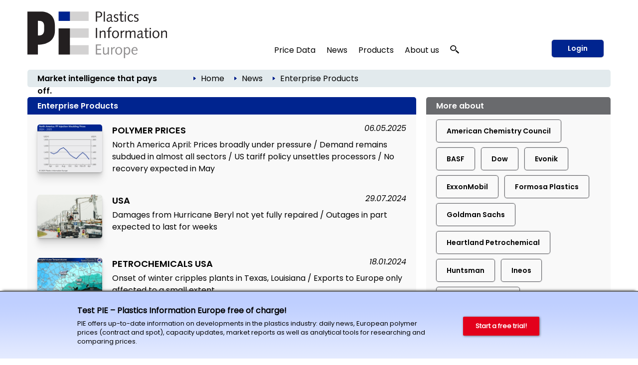

--- FILE ---
content_type: text/html; charset=utf-8
request_url: https://pieweb.plasteurope.com/default.aspx?pageid=320&key=Enterprise+Products
body_size: 21844
content:
<!DOCTYPE HTML PUBLIC "-//W3C//DTD HTML 4.01//EN" "http://www.w3.org/TR/html4/strict.dtd">
<HTML lang="en">
	<HEAD>
		<title>Enterprise Products: 7 articles 
		
		&ndash; Plastics Information Europe
		
		</title>
				<meta content="JavaScript" name="vs_defaultClientScript">
		<meta content="http://schemas.microsoft.com/intellisense/ie5" name="vs_targetSchema">
		<meta NAME="description" CONTENT="Background information and articles collected by topic from the complete PIE archive.  ">
		<meta name="page-type" content="Information">
		<meta name="audience" content="Alle">
		<meta name="copyright" content="KI Kunststoff Information, Bad Homburg">
		<meta NAME="keywords" CONTENT=" , plastics, polymers, resins, industry, europe, prices, reports, markets, polyols, polyethylene, polystyrene, polycarbonate, PET">
		<meta name="viewport" content="width=device-width, initial-scale=1.0">
		
		<link rel="apple-touch-icon" href="/apple-touch-icon.png"/>
		
		<link rel="canonical" href="https://pieweb.plasteurope.com/default.aspx?pageid=320&key=Enterprise+Products" />
		
		<LINK id="_Portals__vam_" rel="stylesheet" type="text/css" href="/css/VAMStyleSheet.css">

<LINK id="_Portals__thickbox_" rel="stylesheet" type="text/css" href="/css/thickbox.css">
<LINK id="_Portals__jcarousel_" href="/css/jq_jcarousel.css" rel="stylesheet" type="text/css" media="screen" />
<LINK id="_Portals__fancybox_" href="/_g/jquery/fancybox/source/jquery.fancybox.css" rel="stylesheet" type="text/css" media="screen" />
<link id="_Portals_jsTree_" href="/_g/jquery/jsTree_3.3.7/dist/themes/default/style.min.css" type="text/css" rel="stylesheet" media="projection, screen" />
<link id="_Portals_jsTree_" href="/_g/jquery/featherlight-modal-1.7.1/release/featherlight.min.css" type="text/css" rel="stylesheet" media="projection, screen" />
<link href="/_g/jquery/jquery-ui-1.9.2/css/redmond/jquery-ui-1.9.2.custom.min.css" rel="stylesheet" type="text/css" />
<link href="/_g/jquery/autocomplete/jquery.autocomplete_1.2.24_pie.css" rel="stylesheet">

<link id="_Portals__default_fonts" rel="stylesheet" type="text/css" href="/css/fonts.css?version=1.1">
<LINK id="_Portals__default_global_" rel="stylesheet" type="text/css" href="/_g/css/ki_pie_2023.css?version=4.7.2">
<LINK id="_Portals__default_" rel="stylesheet" type="text/css" href="/css/pie.css?version=4.7.2">
<link id="_Portals__default_header2023" rel="stylesheet" type="text/css" href="/_g/css/ki_pie_header.css?version=4.7.2">
<link id="_Portals__default_responsive" rel="stylesheet" type="text/css" href="/_g/css/ki_pie_responsive.css?version=4.7.2">
<LINK id="_Portals__print_" rel="stylesheet" type="text/css" href="/_g/css/ki_pie_print.css?version=4.7.2" media="print">

<LINK rel="shortcut icon" type="image/x-icon" href="/favicon.ico" />
		<script>
function cm_load_GA(){
	var gaProperty = 'UA-499481-3';
	var disableStr = 'ga-disable-' + gaProperty;
	if (document.cookie.indexOf(disableStr + '=true') > -1) {
	  window[disableStr] = true;
	}
	function gaOptout() {
	  document.cookie = disableStr + '=true; expires=Thu, 31 Dec 2099 23:59:59 UTC; path=/';
	  window[disableStr] = true;
	}

	(function(i,s,o,g,r,a,m){i['GoogleAnalyticsObject']=r;i[r]=i[r]||function(){
	(i[r].q=i[r].q||[]).push(arguments)},i[r].l=1*new Date();a=s.createElement(o),
	m=s.getElementsByTagName(o)[0];a.async=1;a.src=g;m.parentNode.insertBefore(a,m)
	})(window,document,'script','//www.google-analytics.com/analytics.js','ga');

	ga('create', 'UA-499481-3', 'auto');
	ga('send', 'pageview');
	ga('set', 'anonymizeIp', true);
	fn_ga_link_external();
	
	var gtag_script = document.createElement('script');
	gtag_script.type = 'text/javascript';
	gtag_script.src = 'https://www.googletagmanager.com/gtag/js?id=G-JBKQMF6NSG';
	document.body.appendChild(gtag_script);
	window.dataLayer = window.dataLayer || [];
	function gtag(){dataLayer.push(arguments);}
	gtag('js', new Date());
	gtag('config', 'G-JBKQMF6NSG');
	
	_linkedin_partner_id = "6169842";
	window._linkedin_data_partner_ids = window._linkedin_data_partner_ids || [];
	window._linkedin_data_partner_ids.push(_linkedin_partner_id);
	(function(l) {
	if (!l){window.lintrk = function(a,b){window.lintrk.q.push([a,b])};
	window.lintrk.q=[]}
	var s = document.getElementsByTagName("script")[0];
	var b = document.createElement("script");
	b.type = "text/javascript";b.async = true;
	b.src = "https://snap.licdn.com/li.lms-analytics/insight.min.js";
	s.parentNode.insertBefore(b, s);})(window.lintrk);
	
}
var _paq=window._paq=window._paq||[];_paq.push(["trackPageView"]),_paq.push(["enableLinkTracking"]),function(){var a="//mt.ki-group.de/";_paq.push(["setTrackerUrl",a+"matomo.php"]),_paq.push(["setSiteId","4"]);var e=document,p=e.createElement("script"),r=e.getElementsByTagName("script")[0];p.async=!0,p.src=a+"matomo.js",r.parentNode.insertBefore(p,r)}();
</script>

<script language="JavaScript1.2" src="/_g/jquery/jquery-1.8.2.min.js" type="text/javascript"></script>

<script src="/js/thickbox.js" type="text/javascript" language="JavaScript1.2"></script>
<script src="/js/jq_jcarousel.js" type="text/javascript" language="JavaScript1.2"></script>
<script src="/js/jquery.anythingslider.min.js" type="text/javascript" language="JavaScript1.2"></script>

<script language="JavaScript1.2" src="/_g/jquery/jquery-ui-1.9.2/js/jquery-ui-1.9.2.custom.min.js" type="text/javascript"></script>
<script src="/_g/jquery/autocomplete/jquery.autocomplete_1.2.24.js"></script>

<script src="/_g/jquery/fancybox/source/jquery.fancybox.pack.js" type="text/javascript" language="JavaScript1.2"></script>
<script src="/_g/jquery/featherlight-modal-1.7.1/release/featherlight.min.js" type="text/javascript" language="JavaScript1.2"></script>
<script src="/_g/jquery/jquery.cookie_v2.1.2.js" type="text/javascript" language="JavaScript1.2"></script>
<script src="/_g_img/werbemittel/_w.js"></script>
<script src="/_g/js/link-xor.js"></script>
<script language="JavaScript1.2" src="/js/js_function_2023.js?version=4.5.14" type="text/javascript"></script>
	</HEAD>
	<body MS_POSITIONING="GridLayout" onLoad="scrollinto('scrollinto')" xonLoad="MM_preloadImages('/img/nav2_hover.gif')">
		<form name="Form1" method="post" action="default.aspx?pageid=320&amp;key=Enterprise+Products" id="Form1">
<div>
<input type="hidden" name="__VIEWSTATE" id="__VIEWSTATE" value="/[base64]/[base64]/dmVyc2lvbj00LjcuMiI+DQo8bGluayBpZD0iX1BvcnRhbHNfX2RlZmF1bHRfcmVzcG9uc2l2ZSIgcmVsPSJzdHlsZXNoZWV0IiB0eXBlPSJ0ZXh0L2NzcyIgaHJlZj0iL19nL2Nzcy9raV9waWVfcmVzcG9uc2l2ZS5jc3M/[base64]/Exhqs9S9us3pileQxmtu" />
</div>

<div>

	<input type="hidden" name="__VIEWSTATEGENERATOR" id="__VIEWSTATEGENERATOR" value="CA0B0334" />
	<input type="hidden" name="__EVENTVALIDATION" id="__EVENTVALIDATION" value="/wEWBwK70JyOAwLSmfKhBAKU2tq4CAKasrWzDgLY8NGCBwLV1qFuAv+Q2Y4MCx/UgrIQXUXLKcioJ6y/05YZ8Go=" />
</div>
			


<!--HEADER-->


<div class="drucktiteluserarchiv">
	<img src="/img/pielogo_print800.gif" style="float: left; margin-right: 10px; width:250px"/>
	<div class="clearfix"></div>
	<div style="margin-top: -20px; text-align:right; letter-spacing: 2px; color: #696A6D;">www.pieweb.com</div>
</div>


<span id="ctl04_Header_Wrapper">

<div id="main_2023">
<span style="display: none;" id="breadcrumb-source">

<span id="ctl04_Header_headerbreadcrumb2023_sample_last_crumb_text" class="last-crumb-text"></span>
<img src="/img/pfeil_blau.gif" class="breadcrumbicon"/><span class="crumb-text"><a class="BrotkrumenText02" href="./Default.aspx?pageid=0">Home</a></span><img src="/img/pfeil_blau.gif" class="breadcrumbicon"/><span class="crumb-text"><a class="BrotkrumenText02" href="./Default.aspx?pageid=100">News</a></span><img src="/img/pfeil_blau.gif" class="breadcrumbicon"><span class="last-crumb-text">Enterprise Products</span>
</span>

<div class="show-rd-content" id="header2023-frame"> 
	
		<script>fn_Load_layer_ad_check_cookies();</script>
	

<script>

// Feathlight Tabindex Fix
function fn_featherlight_tabindex() {
	$('.featherlight-content input').each(function(index){
		if(index == 1) {
			$(this).prop('autofocus',true);
		}
		$(this).prop('tabindex',index);
	});
}

$(document).ready(function(){

	var urlParams = new URLSearchParams(window.location.search);
	if (urlParams.get('login') === 'true') {
		$.featherlight($('#navi-login-modal'), {
			root: 'form[name=Form1]',
			persist: true,
			afterContent: fn_featherlight_tabindex()
		});
	}
	
	// Responsiven Viewport bei Onload und Resize prÃ¼fen 
	var vp_width = window.innerWidth; 
	fn_force_responsive_viewport(vp_width);
	window.addEventListener('resize, DOMContentLoaded', function(event) {
		var vp_width = window.innerWidth; 
		fn_force_responsive_viewport(vp_width);
	}, true);
	
	/* Responsive Sidebar */
	const responsive_sidebar = document.querySelector('.responsive-sidebar');
	responsive_sidebar.querySelector('.responsive-blocker').onclick = responsive_hide;
	function responsive_show() { // swipe right
	  responsive_sidebar.classList.add('visible');
	  document.body.style.overflow = 'hidden';
	}
	function responsive_hide() { // by blocker click, swipe left, or url change
	  responsive_sidebar.classList.remove('visible');
	  document.body.style.overflow = '';
	}
	function responsive_toggle() {
	  responsive_sidebar.classList.contains('visible') ? responsive_hide() : responsive_show();
	}
	window.responsive_toggle = responsive_toggle;
	
	/* Responsive Accordion */
	$('ul.navi-neu2023-burger li.acc-head a').click(function(ev) {
		console.log($( this ).text() );
	    $(this).next('.acc-menu').slideToggle();
		$(this).toggleClass('border');
		$(this).children('.navi-angle').toggleClass('up');
	    ev.stopPropagation();
	});
	
	/* Breadcrumb fÃ¼r ales Design duplizieren */
	var bc_source = $('#breadcrumb-source').html();
	$('#breadcrumb2023').html(bc_source);

});
</script>

<div id="header2023">
	
	<div id="header2023-1">
		<div class="flexbox-panel">
			<div class="flexbox-item" id="logo-svg">
				<a href="/">
					<img alt="PIE Plastics Information Europe" src="/_g_img/logo/svg/pieweb_text.svg">
				</a>
			</div>
			<div class="flexbox-item" id="navi">
				
<ul class="navi-neu2023">
	<li>
		<a href="default.aspx?pageid=200">Price Data</a>
		<div class="pulldown container-2" style="padding: 15px 5px 0px 15px;">
			<div class="col-55">
			
				<a href="default.aspx?pageid=2000" class="nav-h3 pageid-2000">Contract prices (Western Europe)</a>
				<ul>
					<li class="pageid-201"><a href="default.aspx?pageid=201">Feedstocks / Aromatics </a></li>
					<li class="pageid-202"><a href="default.aspx?pageid=202">Standard Thermoplastics</a></li>
					<li class="pageid-206"><a href="default.aspx?pageid=206">Standard Thermoplastics / Recyclate</a></li>
					<li class="pageid-203"><a href="default.aspx?pageid=203">Engineering Thermoplastics</a></li>
					<li class="pageid-216"><a href="default.aspx?pageid=216">Engineering Thermoplastics / Recyclate</a></li>
					<li class="pageid-2065"><a href="default.aspx?pageid=2065">Composites / GRP</a></li>
					<li class="pageid-205"><a href="default.aspx?pageid=205">Polyurethanes</a></li>
				</ul>

				<a href="default.aspx?pageid=20219" class="nav-h3 pageid-20219">Spot prices</a>
				<ul>
					<li class="pageid-33343"><a href="default.aspx?pageid=33343">Feedstocks / Aromatics </a></li>
					<li class="pageid-33333"><a href="default.aspx?pageid=33333">Polymers </a></li>
					<li class="pageid-33399"><a href="default.aspx?pageid=33399">Chart Generator</a></li>
				</ul>
				
				<a href="default.aspx?pageid=214" class="nav-h3 pageid-214">Price Reports World Regions</a>
				<ul>
					<li class="pageid-2141"><a href="default.aspx?pageid=2141">China</a></li>
					<li class="pageid-2142"><a href="default.aspx?pageid=2142">North America </a></li>
					<li class="pageid-2143"><a href="default.aspx?pageid=2143">Russia</a></li>
				</ul>
				
				<a href="default.aspx?pageid=207" class="nav-h3 einzeln pageid-207">Producers' Announcements</a>
				
			</div>
			
			<div class="col-45">
			
				<a href="/forecasts" class="nav-h3 einzeln pageid-302" style="width: 100%;">Polymer Price Forecasts</a>
				
				<a href="default.aspx?pageid=21000" class="nav-h3">Tools</a>
				<ul>
					<li class="pageid-21000"><a href="default.aspx?pageid=21000">My Prices</a></li>
					<li class="pageid-22222"><a href="default.aspx?pageid=22223">Price Details</a></li>
					<li class="pageid-21001"><a href="default.aspx?pageid=21001">Chart Generator</a></li>
					<li class="pageid-21002"><a href="default.aspx?pageid=21002">Excel Generator</a></li>
				</ul>
				
				<a href="default.aspx?pageid=211" class="nav-h3">Plastixx</a>
				<ul>
					<li class="pageid-211"><a href="default.aspx?pageid=211">Plastixx ST & TT</a></li>
					<li class="pageid-212"><a href="default.aspx?pageid=212">A-Plastixx</a></li>
					<li class="pageid-2122"><a href="default.aspx?pageid=2122">Methodology </a></li>
				</ul>
				
				<a href="default.aspx?pageid=252" class="nav-h3 einzeln pageid-252">Logistics</a>
				
				<a href="default.aspx?pageid=221" class="nav-h3 einzeln pageid-221">Methodology</a>
				
				<a href="default.aspx?pageid=209" class="nav-h3">Become a PIE Price Reporter</a>
				<ul>

						
				</ul>
				
			</div>
		</div>
	</li>
	
	<li>
	
		<a href="default.aspx?pageid=100">News</a>
		<div class="pulldown container-1">
			<div class="col-50">				
				<a href="default.aspx?pageid=101" class="nav-h3 pageid-101">Companies</a>
				<ul>
					<li class="pageid-1011"><a href="default.aspx?pageid=1011">Polymer Materials </a></li>
					<li class="pageid-1012"><a href="default.aspx?pageid=1012">Machinery </a></li>
					<li class="pageid-1013"><a href="default.aspx?pageid=1013">Processing </a></li>
					<li class="pageid-1014"><a href="default.aspx?pageid=1014">Applications </a></li>
					<li class="pageid-1015"><a href="default.aspx?pageid=1015">Other</a></li>
				</ul> 
				
				<a href="default.aspx?pageid=102" class="nav-h3 pageid-102">Markets</a>
				<ul>
					<li class="pageid-1021"><a href="default.aspx?pageid=1021">Polymer Materials</a></li>
					<li class="pageid-1022"><a href="default.aspx?pageid=1022">Machinery </a></li>
					<li class="pageid-1023"><a href="default.aspx?pageid=1023">Processing </a></li>
					<li class="pageid-1024"><a href="default.aspx?pageid=1024">Applications </a></li>
					<li class="pageid-1025"><a href="default.aspx?pageid=1025">Regions and Countries </a></li>
					<li class="pageid-1026"><a href="default.aspx?pageid=1026">Other</a></li>
				</ul>
				
			</div>
			<div class="col-50">
				<a href="default.aspx?pageid=103" class="nav-h3 pageid-103">Materials, Production and Engineering </a>
				<ul>
					<li class="pageid-1031"><a href="default.aspx?pageid=1031">Polymer Materials</a></li>
					<li class="pageid-1032"><a href="default.aspx?pageid=1032">Machinery </a></li>
					<li class="pageid-1033"><a href="default.aspx?pageid=1033">Research</a></li>
					<li class="pageid-1034"><a href="default.aspx?pageid=1034">New Products </a></li>
					<li class="pageid-1035"><a href="default.aspx?pageid=1035">Other</a></li>
				</ul>
				
				<a href="javascript:void(0);" class="nav-h3">Other topics</a>
				<ul>
					<li class="pageid-104"><a href="default.aspx?pageid=104">Management</a></li>
					<li class="pageid-106"><a href="default.aspx?pageid=113">Interviews</a></li>
					<li class="pageid-107"><a href="default.aspx?pageid=107">Industry and Environment</a></li>
					<li class="pageid-112"><a href="default.aspx?pageid=112">Editorials</a></li>
					<li class="pageid-110"><a href="default.aspx?pageid=110">Events</a></li>
					<li class="pageid-501"><a href="default.aspx?pageid=501">PIE Market Survey</a></li>
					<li class="pageid-111"><a href="default.aspx?pageid=111">Plastic Fantastic</a></li>
				</ul>
			</div>
		</div>

	</li>

	<li class="">
	
		<a href="https://ki.de/en/ki-abo">Products</a>
	
		<div class="pulldown container-1">
			<div class="col-100">
				
				<a href="https://ki.de/en/pie-subscription" class="nav-h3 pageid-602">PIE Subscription</a>
				<ul>
					<li class="pageid-602"><a href="https://ki.de/en/solutions">About PIE </a></li>
					<li class="pageid-608"><a href="https://checkout.ki.de/en">Free trial </a></li>
					<li class="pageid-600"><a href="https://checkout.ki.de/en">Order your subscription </a></li>					
				</ul>
				
				<a href="https://ki.de/en/price-forecasts" class="nav-h3 einzeln">Polymer Price Forecasts</a>
				<a href="https://ki.de/en/spot-price-monitor" class="nav-h3 einzeln pageid-33340">Spot Price Monitor</a>
				
				
				
				<p>
					<a href="https://ki.de/en/pds" class="nav-h3 einzeln pageid-620">PIE Price Delivery Solution (PDS) </a>
					<a href="https://ki.de/en/polyglobe" target="_blank" class="nav-h3">Polyglobe</a>
				</p>
			</div>
		</div>
	</li>

	<li>
		<a href="https://ki.de/en/about-the-company">About us</a>
		<div class="pulldown container-4">
			<div class="col-100">
				<a href="https://ki.de/en/about-the-company" class="nav-h3 pageid-602">The company</a>
				<ul>
					<li class="pageid-702"><a href="https://ki.de/en/about-the-company">Our team</a></li>
					<li class="pageid-708"><a href="https://ki.de/en/contact">Contact</a></li>
					<li class="pageid-704"><a href="default.aspx?pageid=607">Press releases</a></li>
					<li class="pageid-706"><a href="default.aspx?pageid=708">Privacy</a></li>
				</ul>
				
			</div>
		</div>
	</li>
	
	
	<li id="navi-suche">
		<a href="javascript: void(0);" id="naviitem-suche" 
			data-featherlight="#container-suche" 
			data-featherlight-root="form[name=Form1]"
			data-featherlight-persist="true"
			data-featherlight-after-Content="fn_init_autocomplete2023();"
		>
			<svg version="1.0" xmlns="http://www.w3.org/2000/svg"
			 width="18px" height="18px" viewBox="0 0 1244.000000 1280.000000"
			 preserveAspectRatio="xMidYMid meet">
			 <g transform="translate(0.000000,1180.000000) scale(0.100000,-0.100000)" fill="#000000" stroke="none">
			<path d="M4010 11789 c-1105 -89 -2068 -514 -2819 -1244 -510 -496 -874 -1099
			-1052 -1745 -252 -915 -157 -1844 276 -2694 272 -533 690 -1023 1198 -1405
			638 -478 1381 -767 2232 -868 116 -13 227 -17 490 -17 363 0 485 9 788 60 691
			117 1380 410 1930 823 305 229 627 548 843 836 503 669 774 1465 774 2270 0
			880 -324 1742 -918 2448 -664 788 -1636 1325 -2702 1491 -290 46 -776 67
			-1040 45z m737 -1180 c259 -32 496 -90 738 -180 148 -54 424 -191 563 -278
			354 -221 671 -523 892 -851 276 -409 424 -838 461 -1335 23 -312 -26 -684
			-132 -997 -296 -870 -1034 -1564 -1969 -1851 -849 -260 -1784 -165 -2544 260
			-755 422 -1282 1120 -1440 1905 -41 206 -50 303 -50 523 0 220 9 317 50 523
			142 708 584 1344 1234 1777 475 316 1027 495 1635 529 121 7 414 -6 562 -25z"/>
			<path d="M8496 5040 c-244 -346 -653 -735 -1051 -1000 -82 -55 -158 -106 -168
			-113 -16 -11 212 -223 2054 -1922 1139 -1051 2095 -1931 2124 -1957 l52 -47
			647 596 c514 474 644 599 634 608 -148 136 -1759 1620 -2830 2608 -775 713
			-1409 1297 -1410 1297 -2 -1 -25 -32 -52 -70z"/>
			</svg>
		</a>
	</li>
	
</ul> 
			</div>
			
				<div class="flexbox-item" id="navi-login" style="padding-left: 10px;">
					<a href="#" class="btn-login-2023"
						data-featherlight="#navi-login-modal"
						data-featherlight-root="form[name=Form1]"
						data-featherlight-persist="true"
						data-featherlight-after-content="fn_featherlight_tabindex()"
					>
						Login
					</a>
				</div>
				
			
		</div>
	</div>
	
	<div id="header2023-2">
		<div class="flexbox-panel">
			<div class="flexbox-item" id="claim2023">
				Market intelligence that pays off.
			</div>
			<div class="flexbox-item" id="breadcrumb2023">
				
			</div>
		</div>
	</div>

</div>

<div id="header2023-responsiv" style="display: none;">
	
	<div id="header2023-1">
		<div class="flexbox-panel">
			<div class="flexbox-item" id="logo-svg">
				<a href="/">
					<img alt="PIE Plastics Information Europe" src="/_g_img/logo/svg/pieweb_text.svg">
				</a>
			</div>
			<div class="flexbox-item" id="navi-burger">
				<a href="#" class=""
					onClick="responsive_toggle();"
				>
					<img alt="KI Kunststoff Information" src="/_g_img/icon/svg/hamburger_menu.svg">
				</a>
			</div>
		</div>
	</div>
	
	<div id="header2023-2">
		<div class="flexbox-panel">
			<div class="flexbox-item" id="claim2023">
				Market intelligence that pays off.
			</div>
		</div>
	</div>
	
</div>

<div class="responsive-sidebar">
  <div class="responsive-blocker"></div>
  <div class="responsive-content">
	
<div id="navi-responsive-header">
	<div class="flexbox-panel">
		<div class="flexbox-item" id="logo-svg">
			<a href="/">
				<img alt="PIE Plastics Information Europe" src="/_g_img/logo/svg/pieweb_text.svg">
			</a>
		</div>
		<div class="flexbox-item" id="navi-login">
		
			<div >
				<a href="#" class="btn-login-2023"
					data-featherlight="#navi-login-modal" 
					data-featherlight-root="form[name=Form1]"
					data-featherlight-persist="true"
					data-featherlight-after-Content="fn_featherlight_tabindex()"
				>
					Login
				</a>
			</div>
			
		</div>
	</div>
</div>

<div id="navi-responsive-suche">
	
	<div id="navi-suche">
		<input name="textbox_searchfield" type="text" class="searchfield2023-textbox headersuchfeld" autocomplete="off" placeholder="Quick search..." tabindex="11"> 
		<input type="button" name="button_search" value="Start search" class="searchfield2023-button btn-primary-white-2023" tabindex="12">
	</div>
	
	<div class="clearfix"></div>
</div>

<ul class="navi-neu2023-burger">
	<li class="acc-head">
		<a href="javascript:void(0)">
			Price Data
			<span class="navi-angle">
				<img src="/_g_img/icon/svg/angle-down.svg">
			</span>
		</a>
		<div class="acc-menu">
			<a href="default.aspx?pageid=200" class="nav-h3 einzeln pageid-200">Overview</a>
			
			<a href="default.aspx?pageid=2000" class="nav-h3 pageid-2000">Contract prices (Western Europe)</a>
			<ul>
				<li class="pageid-201"><a href="default.aspx?pageid=201">Feedstocks / Aromatics </a></li>
				<li class="pageid-202"><a href="default.aspx?pageid=202">Standard Thermoplastics</a></li>
				<li class="pageid-206"><a href="default.aspx?pageid=206">Standard Thermoplastics / Recyclate</a></li>
				<li class="pageid-203"><a href="default.aspx?pageid=203">Engineering Thermoplastics</a></li>
				<li class="pageid-216"><a href="default.aspx?pageid=216">Engineering Thermoplastics / Recyclate</a></li>
				<li class="pageid-2065"><a href="default.aspx?pageid=2065">Composites / GRP</a></li>
				<li class="pageid-205"><a href="default.aspx?pageid=205">Polyurethanes</a></li>
			</ul>
			
			<a href="/forecasts" class="nav-h3 einzeln pageid-302 ">Polymer Price Forecasts</a>

			<a href="default.aspx?pageid=20219" class="nav-h3 pageid-20219">Spot prices</a>
			<ul>
				<li class="pageid-33343"><a href="default.aspx?pageid=33343">Feedstocks / Aromatics </a></li>
				<li class="pageid-33333"><a href="default.aspx?pageid=33333">Polymers </a></li>
				<li class="pageid-33399"><a href="default.aspx?pageid=33399">Chart Generator</a></li>
			</ul>
			
			<a href="default.aspx?pageid=214" class="nav-h3 pageid-214">Price Reports World Regions</a>
			<ul>
				<li class="pageid-2141"><a href="default.aspx?pageid=2141">China</a></li>
				<li class="pageid-2142"><a href="default.aspx?pageid=2142">North America </a></li>
				<li class="pageid-2143"><a href="default.aspx?pageid=2143">Russia</a></li>
			</ul>
			
			<a href="default.aspx?pageid=207" class="nav-h3 einzeln pageid-207">Producers' Announcements</a>
			
			<a href="default.aspx?pageid=21000" class="nav-h3">Tools</a>
			<ul>
				<li class="pageid-21000"><a href="default.aspx?pageid=21000">My Prices</a></li>
				<li class="pageid-22222"><a href="default.aspx?pageid=22223">Price Details</a></li>
				<li class="pageid-21001"><a href="default.aspx?pageid=21001">Chart Generator</a></li>
				<li class="pageid-21002"><a href="default.aspx?pageid=21002">Excel Generator</a></li>
			</ul>
			
			<a href="default.aspx?pageid=211" class="nav-h3">Plastixx</a>
			<ul>
				<li class="pageid-211"><a href="default.aspx?pageid=211">Plastixx ST & TT</a></li>
				<li class="pageid-212"><a href="default.aspx?pageid=212">A-Plastixx</a></li>
				<li class="pageid-2122"><a href="default.aspx?pageid=2122">Methodology </a></li>
			</ul>
			
			<a href="default.aspx?pageid=252" class="nav-h3 einzeln pageid-252">Logistics</a>
			
			<a href="default.aspx?pageid=221" class="nav-h3 einzeln pageid-221">Methodology</a>
			
			<a href="default.aspx?pageid=209" class="nav-h3">Become a PIE Price Reporter</a>
			<ul>
					
			</ul>
			
		</div>
	</li>
	
	<li class="acc-head">
		<a href="javascript:void(0)">
			News
			<span class="navi-angle">
				<img src="/_g_img/icon/svg/angle-down.svg">
			</span>
		</a>
		<div class="acc-menu">
			<a href="default.aspx?pageid=100" class="nav-h3 einzeln pageid-100">Overview</a>
			<a href="default.aspx?pageid=101" class="nav-h3 pageid-101">Companies</a>
			<ul>
				<li class="pageid-1011"><a href="default.aspx?pageid=1011">Polymer Materials</a></li>
				<li class="pageid-1012"><a href="default.aspx?pageid=1012">Machinery</a></li>
				<li class="pageid-1013"><a href="default.aspx?pageid=1013">Processing</a></li>
				<li class="pageid-1014"><a href="default.aspx?pageid=1014">Applications</a></li>
				<li class="pageid-1015"><a href="default.aspx?pageid=1015">Other</a></li>
			</ul> 
			
			<a href="default.aspx?pageid=102" class="nav-h3 pageid-102">Markets</a>
			<ul>
				<li class="pageid-1021"><a href="default.aspx?pageid=1021">Polymer Materials</a></li>
				<li class="pageid-1022"><a href="default.aspx?pageid=1022">Machinery</a></li>
				<li class="pageid-1023"><a href="default.aspx?pageid=1023">Processing</a></li>
				<li class="pageid-1024"><a href="default.aspx?pageid=1024">Applications</a></li>
				<li class="pageid-1025"><a href="default.aspx?pageid=1025">Regions and Countries</a></li>
				<li class="pageid-1026"><a href="default.aspx?pageid=1026">Other</a></li>
			</ul>

			<a href="default.aspx?pageid=103" class="nav-h3 pageid-103">Materials, Production and Engineering</a>
			<ul>
				<li class="pageid-1031"><a href="default.aspx?pageid=1031">Polymer Materials</a></li>
				<li class="pageid-1032"><a href="default.aspx?pageid=1032">Machinery</a></li>
				<li class="pageid-1033"><a href="default.aspx?pageid=1033">Research</a></li>
				<li class="pageid-1034"><a href="default.aspx?pageid=1034">New Products</a></li>
				<li class="pageid-1035"><a href="default.aspx?pageid=1035">Other</a></li>
			</ul>
			
			<a href="javascript:void(0);" class="nav-h3">Other topics</a>
			<ul>
				<li class="pageid-104"><a href="default.aspx?pageid=104">Management</a></li>
				<li class="pageid-113"><a href="default.aspx?pageid=113">Interviews</a></li>
				<li class="pageid-107"><a href="default.aspx?pageid=107">Branche und Environment</a></li>
				<li class="pageid-112"><a href="default.aspx?pageid=112">Editorials</a></li>
				<li class="pageid-110"><a href="default.aspx?pageid=110">Events</a></li>
				<li class="pageid-501"><a href="default.aspx?pageid=501">PIE Market Survey</a></li>
				<li class="pageid-111"><a href="default.aspx?pageid=111">Plasstic Fantastic</a></li>
			</ul>
		</div>
	</li>

	<li class="acc-head">
		<a href="javascript:void(0)">
			Products
			<span class="navi-angle">
				<img src="/_g_img/icon/svg/angle-down.svg">
			</span>
		</a>
		<div class="acc-menu">
			
			<a href="https://ki.de/en/pie-subscription" class="nav-h3 pageid-602">PIE Subscription</a>
			<ul>
				<li class="pageid-602"><a href="https://ki.de/en/solutions">About PIE </a></li>
				<li class="pageid-608"><a href="https://checkout.ki.de/en">Free trial </a></li>
				<li class="pageid-600"><a href="https://checkout.ki.de/en">Order your subscription </a></li>					
			</ul>
			
			<a href="https://ki.de/en/price-forecasts" class="nav-h3 einzeln">Polymer Price Forecasts</a>
			<a href="https://ki.de/en/spot-price-monitor" class="nav-h3 einzeln pageid-33340">Spot Price Monitor</a>
			
			
			
			<a href="https://ki.de/en/pds" class="nav-h3 einzeln pageid-620">PIE Price Delivery Solution (PDS) </a>
			<a href="https://ki.de/en/polyglobe" target="_blank" class="nav-h3">Polyglobe</a>
			
		</div>

	</li>

	<li class="acc-head">
		<a href="javascript:void(0)">
			About us
			<span class="navi-angle">
				<img src="/_g_img/icon/svg/angle-down.svg">
			</span>
		</a>
		<div class="acc-menu">
			<a href="https://ki.de/en/about-the-company" class="nav-h3 pageid-602">The company</a>
			<ul>
				<li class="pageid-702"><a href="https://ki.de/en/about-the-company">Our team</a></li>
				<li class="pageid-706"><a href="https://ki.de/en/contact">Contact</a></li>
				<li class="pageid-704"><a href="default.aspx?pageid=607">Press releases</a></li>
				<li class="pageid-708"><a href="default.aspx?pageid=708">Privay</a></li>
			</ul>
		</div>
	</li>
	
	
</ul>
  </div>
</div>
	<div style="display: none;" id="navi-modal">
		<div id="navi-suche-modal">			
			<div id="container-suche">
				<input name="textbox_searchfield" type="text" class="searchfield2023-textbox headersuchfeld" autocomplete="off" placeholder="Quick search...">
				<input type="button" name="button_search" value="Start search" class="searchfield2023-button SuchButton btn-primary-2023 btn-suche-2023">
			</div>			
		</div>
		
		
		<div id="navi-login-modal">
			<div id="MBCorner">
				<input type="submit" name="ctl04$Header$ctl00$Button1" value="" id="ctl04_Header_ctl00_Button1" style="height:1px;width:1px;visibility: hidden; border: 0px; padding: 0px; margin: 0px; position: absolute;" />



<table id="ctl04_Header_ctl00_table_frame" cellspacing="0" cellpadding="0" border="0" style="width:100%;border-collapse:collapse;">
	<tr>
		<td id="ctl04_Header_ctl00_body"><table id="ctl04_Header_ctl00_table_body_login" cellspacing="0" cellpadding="0" border="0" style="width:100%;border-collapse:collapse;">
			<tr>
				<td class="">
					<form action="" method="post">
						<div class="boxGRAUheadline">Login</div>
						<div class="boxGRAU loginbox footerlinie">
							
							<label>E-mail Address</label>
							<input name="ctl04$Header$ctl00$textbox_username" type="text" id="ctl04_Header_ctl00_textbox_username" class="Input" />
							<br /><br />
							
							<label>Password </label>
							<input name="ctl04$Header$ctl00$textbox_password" type="password" id="ctl04_Header_ctl00_textbox_password" class="Input" />
							
							<div class="display-none">
								<span title=""><input id="ctl04_Header_ctl00_checkbox_permanent" type="checkbox" name="ctl04$Header$ctl00$checkbox_permanent" checked="checked" /><label for="ctl04_Header_ctl00_checkbox_permanent">Login Speichern</label></span><input name="ctl04$Header$ctl00$textbox_logindaten_typ" type="text" id="ctl04_Header_ctl00_textbox_logindaten_typ" value="Username_Passwort" />
							</div>
							
							<br /><br />
							<input type="submit" name="ctl04$Header$ctl00$button_login" value="Login" id="ctl04_Header_ctl00_button_login" class="btn-login-2023" />
							<br /><br />
							
							<a href="Default.aspx?pageid=993" target="_parent" class="icongelb">Reset password</a>
							<br />
							<a href="Default.aspx?pageid=100001" target="_parent" class="icongelb">Create new user account</a>
						
						</div>
						<div class="boxGRAUfooter">
							<a href="#" onClick="javascript:parent.window.$.featherlight.current().close();">Close window</a>
						</div>
					</form>
					</td>
			</tr>
		</table></td>
	</tr><tr id="ctl04_Header_ctl00_show_register">
		<td></td>
	</tr>
</table>
				<div id="signinGroup"></div>
			</div>
		</div>
		
	</div>
	
</div>

</span>

<div id="main">




<script language="JavaScript" type="text/javascript">

$(document).ready(function(){

	var bc_source = $('#breadcrumb-source').html();
	$('#breadcrumb').html(bc_source);

	$(".pageid-320").addClass("nav-active-page");
	$( ".login-neu > li.login-window-li" ).hover(
		function() {
			$( ".login-window" ).css("display", "block");
		}, function() {
			if (!($(".LoginInput").is(":focus"))) {
				$( ".login-window" ).css("display", "none");
				}
		}
	);
	$( "#login-schliessen" ).click(
		function() {
			$( ".login-window" ).css("display", "none");
		}
	);
	
	
		function fn_get_Results(q) {
			$('.headersuchfeld').val(q);
			fn_init_headersuche();
		}

		$('.headersuchfeld').autocomplete({
			serviceUrl:  '/_g/autocomplete_lucene.aspx',
			paramName: 'q',
			minChars: 3,
			width: 216,
			autoSelectFirst: true,
			onSelect: function (suggestion) {
				fn_get_Results(suggestion.data);
			}
		});		
	
	
	
	fn_init_sticky_nav2023();


});
</script>
	
<div id="layout_wrapper" >

	<div id="layout_spalte_62" >
		
	
		<h1 class="boxGRAUheadline">
			Enterprise Products
		</h1>
		

<div class="TOCabstand boxGRAU">
<table border="0" cellpadding="0" cellspacing="0" class="TOC" width="100%" >




	<tr onMouseOver="javascript:TRhigh(this);" onMouseOut="javascript:TRlow(this);" class="toc-item toc-item-list" data-rubriknr="01.09.02.">
		<td class="TOC-zelle TOC-text">
			<a href="Default.aspx?pageid=199&docid=257122">
			<span id="ctl04_toc1_toc_repeater_ctl00_label_thumb">
			<img align="left" src="/members/bilder/thumbs/p257122a_th2.jpg" class="tocBILD">
			</span>
			<div><div class="TOC_ct1">POLYMER PRICES</div></div>
			<div class="TOC_ct2">North America April: Prices broadly under pressure / Demand remains subdued in almost all sectors / US tariff policy unsettles processors / No recovery expected in May</div>
			</a>
		</td>
		<td valign="top" align="right" class="TOC-zelle TOC-datum">
			06.05.2025
		</td>
	</tr>
	
	<tr onMouseOver="javascript:TRhigh(this);" onMouseOut="javascript:TRlow(this);" class="toc-item toc-item-list" data-rubriknr="04.01.03.00.">
		<td class="TOC-zelle TOC-text">
			<a href="Default.aspx?pageid=199&docid=255861">
			<span id="ctl04_toc1_toc_repeater_ctl01_label_thumb">
			<img align="left" src="/members/bilder/thumbs/p255861a_th2.jpg" class="tocBILD">
			</span>
			<div><div class="TOC_ct1">USA</div></div>
			<div class="TOC_ct2">Damages from Hurricane Beryl not yet fully repaired / Outages in part expected to last for weeks</div>
			</a>
		</td>
		<td valign="top" align="right" class="TOC-zelle TOC-datum">
			29.07.2024
		</td>
	</tr>
	
	<tr onMouseOver="javascript:TRhigh(this);" onMouseOut="javascript:TRlow(this);" class="toc-item toc-item-list" data-rubriknr="02.01.01.00.">
		<td class="TOC-zelle TOC-text">
			<a href="Default.aspx?pageid=199&docid=254444">
			<span id="ctl04_toc1_toc_repeater_ctl02_label_thumb">
			<img align="left" src="/members/bilder/thumbs/p254444a_th2.jpg" class="tocBILD">
			</span>
			<div><div class="TOC_ct1">PETROCHEMICALS USA</div></div>
			<div class="TOC_ct2">Onset of winter cripples plants in Texas, Louisiana / Exports to Europe only affected to a small extent</div>
			</a>
		</td>
		<td valign="top" align="right" class="TOC-zelle TOC-datum">
			18.01.2024
		</td>
	</tr>
	
	<tr onMouseOver="javascript:TRhigh(this);" onMouseOut="javascript:TRlow(this);" class="toc-item toc-item-list" data-rubriknr="01.09.02.">
		<td class="TOC-zelle TOC-text">
			<a href="Default.aspx?pageid=199&docid=253009">
			<span id="ctl04_toc1_toc_repeater_ctl03_label_thumb">
			<img align="left" src="/members/bilder/thumbs/p253009a_th2.jpg" class="tocBILD">
			</span>
			<div><div class="TOC_ct1">POLYMER PRICES</div></div>
			<div class="TOC_ct2">North America July 2023: Contracts roll over or fall further / Oversupply of engineering thermoplastics / Feedstock prices rise / Styrene increases significantly / No trend turnaround in sight</div>
			</a>
		</td>
		<td valign="top" align="right" class="TOC-zelle TOC-datum">
			08.08.2023
		</td>
	</tr>
	
	<tr onMouseOver="javascript:TRhigh(this);" onMouseOut="javascript:TRlow(this);" class="toc-item toc-item-list" data-rubriknr="01.09.02.">
		<td class="TOC-zelle TOC-text">
			<a href="Default.aspx?pageid=199&docid=252363">
			<span id="ctl04_toc1_toc_repeater_ctl04_label_thumb">
			<img align="left" src="/members/bilder/thumbs/p252363a_th2.jpg" class="tocBILD">
			</span>
			<div><div class="TOC_ct1">POLYMER PRICES</div></div>
			<div class="TOC_ct2">North America June 2023: Weak market fundamentals and falling feedstock prices depress polymer markets / Producers cut back capacities</div>
			</a>
		</td>
		<td valign="top" align="right" class="TOC-zelle TOC-datum">
			05.07.2023
		</td>
	</tr>
	
	<tr onMouseOver="javascript:TRhigh(this);" onMouseOut="javascript:TRlow(this);" class="toc-item toc-item-list" data-rubriknr="04.01.01.03.">
		<td class="TOC-zelle TOC-text">
			<a href="Default.aspx?pageid=199&docid=226915">
			<span id="ctl04_toc1_toc_repeater_ctl05_label_thumb">
			<img align="left" src="/members/bilder/thumbs/p226915a_th2.jpg" class="tocBILD">
			</span>
			<div><div class="TOC_ct1">SHALE GAS</div></div>
			<div class="TOC_ct2">First nationwide ethane pipelines in the US due to go online soon / Supplies for petrochemicals on the Gulf Coast and in Canada / Boost for PE production / Opportunities and risks for European processors</div>
			</a>
		</td>
		<td valign="top" align="right" class="TOC-zelle TOC-datum">
			10.12.2013
		</td>
	</tr>
	
	<tr onMouseOver="javascript:TRhigh(this);" onMouseOut="javascript:TRlow(this);" class="toc-item toc-item-list" data-rubriknr="04.01.01.00.">
		<td class="TOC-zelle TOC-text">
			<a href="Default.aspx?pageid=199&docid=223220">
			<span id="ctl04_toc1_toc_repeater_ctl06_label_thumb">
			<img align="left" src="/members/bilder/thumbs/p223220a_th2.jpg" class="tocBILD">
			</span>
			<div><div class="TOC_ct1">UPDATE - PETROCHEMICAL MARKETS</div></div>
			<div class="TOC_ct2">US hurricane season kicks off / “Isaac” threatens plants across Louisiana in particular / Numerous oil platforms in the Gulf of Mexico have been evacuated / Reminiscent of “Katrina” and “Rita”</div>
			</a>
		</td>
		<td valign="top" align="right" class="TOC-zelle TOC-datum">
			28.08.2012
		</td>
	</tr>
	

</table>

</div>
		
	</div> <!-- Ende layout_spalte_62 -->

	<div id="layout_spalte_38">
	
		
<style>
	.item_block {
		clear: both;
		margin-top: 20px;
	}
	
	.thema-link-tag {
		display: inline-block;
	    background-color: #e9e9e9;
		padding: 1px 8px 1px 15px;
		margin: 0px 8px 5px 0px;
		XXbackground-image: url(/img/pfeil_gelb.gif);
		XXbackground-position: 5px 5px;
		background-image: url(/img/pfeil_schwarz.gif);
		background-position: 5px 3px;
		background-repeat: no-repeat;
		XXcolor: #FFF;
		text-decoration: none !important;
	    -webkit-border-radius: 2px;
		-moz-border-radius: 2px;
		border-radius: 2px;
	}
	a.thema-link-tag:hover {
		background-color: #8BA8E2;
		color: #000;
		XXbackground-image: url(/img/pfeil_schwarz.gif);
		XXbackground-position: 5px 3px;
	}
</style> 
 
<span id="ctl04_contentdoklinkmehr_display">
	
		<div class="staticbox">
		<div class="boxGRAUheadline">More about</div>
		<div class="boxGRAU footerlinie" id="mehrzu-wrapper" style="padding-top: 10px;">
	

		<a href="default.aspx?pageid=320&key=American+Chemistry+Council"  class="thema-link-tag">American Chemistry Council</a>


		<a href="default.aspx?pageid=320&key=BASF"  class="thema-link-tag">BASF</a>


		<a href="default.aspx?pageid=320&key=Dow"  class="thema-link-tag">Dow</a>


		<a href="default.aspx?pageid=320&key=Evonik"  class="thema-link-tag">Evonik</a>


		<a href="default.aspx?pageid=320&key=ExxonMobil"  class="thema-link-tag">ExxonMobil</a>


		<a href="default.aspx?pageid=320&key=Formosa+Plastics"  class="thema-link-tag">Formosa Plastics</a>


		<a href="default.aspx?pageid=320&key=Goldman+Sachs"  class="thema-link-tag">Goldman Sachs</a>


		<a href="default.aspx?pageid=320&key=Heartland+Petrochemical"  class="thema-link-tag">Heartland Petrochemical</a>


		<a href="default.aspx?pageid=320&key=Huntsman"  class="thema-link-tag">Huntsman</a>


		<a href="default.aspx?pageid=320&key=Ineos"  class="thema-link-tag">Ineos</a>


		<a href="default.aspx?pageid=320&key=Ineos+Styrolution"  class="thema-link-tag">Ineos Styrolution</a>


		<a href="default.aspx?pageid=320&key=LyondellBasell"  class="thema-link-tag">LyondellBasell</a>


		<a href="default.aspx?pageid=320&key=Nova+Chemicals"  class="thema-link-tag">Nova Chemicals</a>


		<a href="default.aspx?pageid=320&key=RTi"  class="thema-link-tag">RTi</a>


		<a href="default.aspx?pageid=320&key=TotalEnergies"  class="thema-link-tag">TotalEnergies</a>

	
		</div> 
		</div> 
		 
	</span>


	
	
		 
		 
		 
		 
		 
	</div> <!-- Ende layout_spalte_38 -->

</div> <!-- Ende WRAPPER -->



</div> <!-- Ende MAIN -->




<span id="ctl04_FOOTER_Wrapper"></span>


<style type="text/css">
body { display:block;}
#sticky-abo-footer {
	display: none;
	position: fixed;
    bottom: 0;
    left: 0;
    z-index: 12000;
    width: 100%;
	background-color: #BFCFFF;
	background-image: url(/_g_img/grafik/pieweb/saf_background_gradient.png);
	background-repeat: repeat-x;
	border-top: 2px solid #696A6D;
	box-shadow: 0 -5px 5px -5px #333;
}
.saf-content {
	width: 1000px;
	margin: 15px auto;
	padding: 10px 10px 10px 40px;
	color: #000;
}
.saf-titel {
	font-weight: bold;
	font-size: 16px;
	margin-bottom: 5px;
}
.saf-u {text-decoration: underline;}
.saf-text {
	line-height: 18px;
}
.saf-button {
	float:  right;
	min-width: 300px;
	text-align: center;
}
.saf-button a {
  background-color: #E3001B;
  color: white;
  font-weight: bold;
  padding: 9px 25px;
  text-align: center;
  text-decoration: none;
  display: inline-block;
  box-shadow: 1px 1px 4px rgba(0, 0, 0, .5);
  border-radius:2px;
  margin: 25px auto 15px auto;
  transition: 0.3s;
}
.saf-button a:hover {
  background-color: #b30217;
}
#neukunde-banner{display: none;}

@media (max-width: 768px) {
	.saf-content {
		width: 340px;
		padding: 0px 20px;
	}
	.saf-titel {text-align: center;}
	.saf-text {display: none;}

	.saf-button {
		float: none;
		min-width: 200px;
	}
	.saf-button a {margin: 5px auto;}
}
</style>
</style>

<script language="JavaScript" type="text/javascript">	
	$(document).ready(function() {
		var saf_height = $('#sticky-abo-footer').outerHeight();
		 $('#sticky-abo-footer').css('bottom', '-' + saf_height + 'px');
		 $('#footer').css('margin-bottom', saf_height + 10 + 'px');
		setTimeout(function() {
			//$('#sticky-abo-footer').fadeIn(500);
			$('#sticky-abo-footer').show();
			 $('#sticky-abo-footer').animate({'bottom': '0px'}, 500);
			 //$('#sticky-abo-footer').animate({'bottom': '0px'}, {duration: 500, easing: 'easeOutBounce'});
		}, 1000);
	});
</script>

<div id="sticky-abo-footer">
	<div class="saf-content">
		<div class="saf-button">
			<a href="https://checkout.ki.de/en/?utm_source=pie-saf-2020&utm_medium=website&utm_campaign=PIE_48h_test&referrer=pie-saf-2020">
				Start a free trial!
			</a>
		</div>
		<div class="saf-titel">
			Test PIE &ndash; Plastics Information Europe free of charge!
		</div>
		<div class="saf-text">
			PIE offers up-to-date information on developments in the plastics industry: daily news, European polymer prices (contract and spot), capacity updates, market reports as well as analytical tools for researching and comparing prices. 
			</div>
	</div>
</div>



<div id="footer">
	<div id="footermain">
		<a href="#" onclick="javascript:print(this.document)" class="no-show-2023">Print page</a>
		<a href="Default.aspx?pageid=706">Contact</a>
		<a href="Default.aspx?pageid=705">Imprint</a>
		<a href="Default.aspx?pageid=708">Privacy</a>
		<a href="javascript: void(0);" id="cm_load">Cookie settings</a>
		
		
		
		<div class="copyright">
			&copy; 2026 by Plastics Information Europe, Bad Homburg. All rights reserved. Access und use is subject to our <a href="Default.aspx?pageid=902" style="text-decoration:underline; background-color:transparent; color:#FFFFFF;">terms and conditions</a>.
		</div>
	</div>
	<div id="footerbottom">
		<div class="headerfootergrenze">
			<div id="footerdatum">
				30/01/2026
			</div>
			 <div id="copyright">
					&copy; 2026 by Plastics Information Europe, Bad Homburg. All rights reserved. Access und use is subject to our <a href="Default.aspx?pageid=902" style="text-decoration:underline; background-color:transparent; color:#FFFFFF;">terms and conditions</a>.
			</div>
		</div>
	</div>
</div> <!-- Ende FOOTER -->

</div> <!-- Ende main_2023 -->


<div class="PrintFooter">
	<strong>&copy; 2026 by Plastics Information Europe, Bad Homburg</strong>
	<div style="float:right;">
		Date of print: 30/01/2026<br>
		Ref: gtwp0x45u1snk1vv2njfgwqi<br />
		KIVBHI
	</div>
	<div>
		All rights reserved.<br>
		Access and use is subject to our terms and conditions.
	</div>
	<div style="clear:both; margin-top: 10px;">URL: https://pieweb.plasteurope.com/default.aspx?pageid=320&key=Enterprise+Products</div>
</div>

<style type="text/css">
<!--
body { display:block;
}
-->
</style>
<script src="/_g/consent-management/_include/init_consent.js"></script> 

		</form>
	</body>
</HTML>


--- FILE ---
content_type: text/html
request_url: https://pieweb.plasteurope.com/_g/consent-management/modal.asp
body_size: 1596
content:

<html lang="en">
<head>
	<meta charset="utf-8">

	<title>PIEWeb Consent Management</title>
	<meta name="description" content="Manage Cookie Consent for KI Group sites.">
	<meta name="author" content="Jens Hartmann">

	<link rel="stylesheet" href="/_g/css/Skeleton-2.0.4/css/normalize.css">
	<link rel="stylesheet" href="/_g/css/Skeleton-2.0.4/css/skeleton.css">
	<link rel="stylesheet" href="_include/custom.css?v1.7">

</head>

<body>
	
<div class="container" id="cm-main" style="display: none;">
	<!-- Header -->
	<div class="row margin-bottom10">
		<div class="three columns padding-right20">
			<img src="/_g_img/logo/300x100/pieweb.png" class="cm-logo">
		</div>
		<div class="eight columns">
			<h1 class="cm-head">Cookie preferences</h1>
		</div>
		<div class="one column margin-top13">
			
		</div>
	</div>
	
	<!-- Intro -->
	<div class="row margin-bottom20">
		<div class="twelve columns">
			<p>Our website uses cookies. Some of them are needed for the website to function properly, while others help us to improve the website to meet your needs. You will find further information in our  <a href="https://pieweb.plasteurope.com/Default.aspx?pageid=708" target="_blank">privacy policy</a>.</p>
		</div>
	</div>	
	
	<!-- Buttons -->
	<div class="row">
		<div class="twelve column">
			<a class="button button-primary" href="#" id="accept_all">Accept all</a>
		</div>
	</div>
	<div class="row margin-bottom20">
		<div class="twelve column">
			<a class="button button-secondary" href="#" id="accept_selection">Only accept essential cookies</a>
		</div>
	</div>
	
	<!-- Essentiell -->
	<div class="row margin-bottom20">
		<div class="twelve column">
			<h2 class="cm-subhead">Essential</h2>
			<p class="cm-text">These cookies cannot be deactivated as they are required for basic functions to keep the website running properly.</p>
		</div>
	</div>
	
	
	<!-- Weitere Cookies-->
	<div class="row">
		<div class="twelve column">
			<div class="u-pull-left"><h2 class="cm-subhead">Additional Cookies</h2></div>
			
			<p class="u-cf cm-text">
				These cookies enable us to analyse the use of the website and to improve its quality and content. They also help to provide additional useful functions and external content. Disabling these cookies may result in some content or features becoming unusable.  
				<a href="javascript:void(0);" id="toggle_cm_other_cookies_text">
					<span class="cm_show_other_cookies_text">Show cookie information</span>
					<span class="cm_hide_other_cookies_text">Hide cookie information</span>
				</a>
			</p>
			
			<table class="u-full-width" id="cm_other_cookies_text">
				<tbody>
					<tr>
	<td class="cm-text" vAlign="top">
		Provider:<br />
		Purpose:
	</td>
	<td class="cm-text">
		Google Analytics<br/>
		Cookie from Google used for website analysis. Generates statistical data on how visitors use the website.
	</td>
</tr>
<tr>
	<td class="cm-text" vAlign="top">
		Provider:<br />
		Purpose:
	</td>
	<td class="cm-text">
		LinkedIn<br/>
		Cookie from LinkedIn used for campaign analysis. Generates statistical data on conversion tracking, retargeting und website demographics.
	</td>
</tr>
<tr>
	<td class="cm-text" vAlign="top">
		Provider:<br />
		Purpose:
	</td>
	<td class="cm-text">
		Posthog<br/>
		Cookie from Posthog for usage analysis. Generates statistical data on how content is used on PIEWeb.de.
	</td>
</tr>
				</tbody>
			</table>
		</div>
	</div>
	
	<!-- Links -->
	<div class="row margin-top20">
		<div class="twelve column">
			<p class="cm-text u-pull-right cm-imprint-privacy">
				<a href="https://pieweb.plasteurope.com/Default.aspx?pageid=708" target="_blank">Privacy</a> | 
				<a href="https://pieweb.plasteurope.com/Default.aspx?pageid=705" target="_blank">Imprint</a>
			</p>
		</div>
	</div>
	
</div> <!-- end cm-main -->

	
<script src="/_g/jquery/jquery-3.3.1.min.js"></script>
<script src="/_g/jquery/js.cookie-2.2.1.min.js"></script>
<script src="_include/functions.js"></script>
</body>
</html>

--- FILE ---
content_type: application/javascript
request_url: https://pieweb.plasteurope.com/js/jq_jcarousel.js
body_size: 5807
content:
/**
 * jCarousel - Riding carousels with jQuery
 *   http://sorgalla.com/jcarousel/
 *
 * Copyright (c) 2006 Jan Sorgalla (http://sorgalla.com)
 * Dual licensed under the MIT (MIT-LICENSE.txt)
 * and GPL (GPL-LICENSE.txt) licenses.
 *
 * Built on top of the jQuery library
 *   http://jquery.com
 *
 * Inspired by the "Carousel Component" by Bill Scott
 *   http://billwscott.com/carousel/
 */

(function($) {
    /**
     * Creates a carousel for all matched elements.
     *
     * @example $("#mycarousel").jcarousel();
     * @before <ul id="mycarousel" class="jcarousel-skin-name"><li>First item</li><li>Second item</li></ul>
     * @result
     *
     * <div class="jcarousel-skin-name">
     *   <div class="jcarousel-container">
     *     <div disabled="disabled" class="jcarousel-prev jcarousel-prev-disabled"></div>
     *     <div class="jcarousel-next"></div>
     *     <div class="jcarousel-clip">
     *       <ul class="jcarousel-list">
     *         <li class="jcarousel-item-1">First item</li>
     *         <li class="jcarousel-item-2">Second item</li>
     *       </ul>
     *     </div>
     *   </div>
     * </div>
     *
     * @name jcarousel
     * @type jQuery
     * @param Hash o A set of key/value pairs to set as configuration properties.
     * @cat Plugins/jCarousel
     */
    $.fn.jcarousel = function(o) {
        return this.each(function() {
            new $jc(this, o);
        });
    };

    // Default configuration properties.
    var defaults = {
        vertical: false,
        start: 1,
        offset: 1,
        size: null,
        scroll: 3,
        visible: null,
        animation: 'normal',
        easing: 'swing',
        auto: 0,
        wrap: null,
        initCallback: null,
        reloadCallback: null,
        itemLoadCallback: null,
        itemFirstInCallback: null,
        itemFirstOutCallback: null,
        itemLastInCallback: null,
        itemLastOutCallback: null,
        itemVisibleInCallback: null,
        itemVisibleOutCallback: null,
        buttonNextHTML: '<div></div>',
        buttonPrevHTML: '<div></div>',
        buttonNextEvent: 'click',
        buttonPrevEvent: 'click',
        buttonNextCallback: null,
        buttonPrevCallback: null
    };

    /**
     * The jCarousel object.
     *
     * @constructor
     * @name $.jcarousel
     * @param Object e The element to create the carousel for.
     * @param Hash o A set of key/value pairs to set as configuration properties.
     * @cat Plugins/jCarousel
     */
    $.jcarousel = function(e, o) {
        this.options    = $.extend({}, defaults, o || {});

        this.locked     = false;

        this.container  = null;
        this.clip       = null;
        this.list       = null;
        this.buttonNext = null;
        this.buttonPrev = null;

        this.wh = !this.options.vertical ? 'width' : 'height';
        this.lt = !this.options.vertical ? 'left' : 'top';

        // Extract skin class
        var skin = '', split = e.className.split(' ');

        for (var i = 0; i < split.length; i++) {
            if (split[i].indexOf('jcarousel-skin') != -1) {
                $(e).removeClass(split[i]);
                var skin = split[i];
                break;
            }
        }

        if (e.nodeName == 'UL' || e.nodeName == 'OL') {
            this.list = $(e);
            this.container = this.list.parent();

            if (this.container.hasClass('jcarousel-clip')) {
                if (!this.container.parent().hasClass('jcarousel-container'))
                    this.container = this.container.wrap('<div></div>');

                this.container = this.container.parent();
            } else if (!this.container.hasClass('jcarousel-container'))
                this.container = this.list.wrap('<div></div>').parent();
        } else {
            this.container = $(e);
            this.list = $(e).find('>ul,>ol,div>ul,div>ol');
        }

        if (skin != '' && this.container.parent()[0].className.indexOf('jcarousel-skin') == -1)
        	this.container.wrap('<div class=" '+ skin + '"></div>');

        this.clip = this.list.parent();

        if (!this.clip.length || !this.clip.hasClass('jcarousel-clip'))
            this.clip = this.list.wrap('<div></div>').parent();

        this.buttonPrev = $('.jcarousel-prev', this.container);

        if (this.buttonPrev.size() == 0 && this.options.buttonPrevHTML != null)
            this.buttonPrev = this.clip.before(this.options.buttonPrevHTML).prev();

        this.buttonPrev.addClass(this.className('jcarousel-prev'));

        this.buttonNext = $('.jcarousel-next', this.container);

        if (this.buttonNext.size() == 0 && this.options.buttonNextHTML != null)
            this.buttonNext = this.clip.before(this.options.buttonNextHTML).prev();

        this.buttonNext.addClass(this.className('jcarousel-next'));

        this.clip.addClass(this.className('jcarousel-clip'));
        this.list.addClass(this.className('jcarousel-list'));
        this.container.addClass(this.className('jcarousel-container'));

        var di = this.options.visible != null ? Math.ceil(this.clipping() / this.options.visible) : null;
        var li = this.list.children('li');

        var self = this;

        if (li.size() > 0) {
            var wh = 0, i = this.options.offset;
            li.each(function() {
                self.format(this, i++);
                wh += self.dimension(this, di);
            });

            this.list.css(this.wh, wh + 'px');

            // Only set if not explicitly passed as option
            if (!o || o.size === undefined)
                this.options.size = li.size();
        }

        // For whatever reason, .show() does not work in Safari...
        this.container.css('display', 'block');
        this.buttonNext.css('display', 'block');
        this.buttonPrev.css('display', 'block');

        this.funcNext   = function() { self.next(); };
        this.funcPrev   = function() { self.prev(); };
        this.funcResize = function() { self.reload(); };

        if (this.options.initCallback != null)
            this.options.initCallback(this, 'init');

        if ($.browser.safari) {
            this.buttons(false, false);
            $(window).bind('load', function() { self.setup(); });
        } else
            this.setup();
    };

    // Create shortcut for internal use
    var $jc = $.jcarousel;

    $jc.fn = $jc.prototype = {
        jcarousel: '0.2.3'
    };

    $jc.fn.extend = $jc.extend = $.extend;

    $jc.fn.extend({
        /**
         * Setups the carousel.
         *
         * @name setup
         * @type undefined
         * @cat Plugins/jCarousel
         */
        setup: function() {
            this.first     = null;
            this.last      = null;
            this.prevFirst = null;
            this.prevLast  = null;
            this.animating = false;
            this.timer     = null;
            this.tail      = null;
            this.inTail    = false;

            if (this.locked)
                return;

            this.list.css(this.lt, this.pos(this.options.offset) + 'px');
            var p = this.pos(this.options.start);
            this.prevFirst = this.prevLast = null;
            this.animate(p, false);

            $(window).unbind('resize', this.funcResize).bind('resize', this.funcResize);
        },

        /**
         * Clears the list and resets the carousel.
         *
         * @name reset
         * @type undefined
         * @cat Plugins/jCarousel
         */
        reset: function() {
            this.list.empty();

            this.list.css(this.lt, '0px');
            this.list.css(this.wh, '10px');

            if (this.options.initCallback != null)
                this.options.initCallback(this, 'reset');

            this.setup();
        },

        /**
         * Reloads the carousel and adjusts positions.
         *
         * @name reload
         * @type undefined
         * @cat Plugins/jCarousel
         */
        reload: function() {
            if (this.tail != null && this.inTail)
                this.list.css(this.lt, $jc.intval(this.list.css(this.lt)) + this.tail);

            this.tail   = null;
            this.inTail = false;

            if (this.options.reloadCallback != null)
                this.options.reloadCallback(this);

            if (this.options.visible != null) {
                var self = this;
                var di = Math.ceil(this.clipping() / this.options.visible), wh = 0, lt = 0;
                $('li', this.list).each(function(i) {
                    wh += self.dimension(this, di);
                    if (i + 1 < self.first)
                        lt = wh;
                });

                this.list.css(this.wh, wh + 'px');
                this.list.css(this.lt, -lt + 'px');
            }

            this.scroll(this.first, false);
        },

        /**
         * Locks the carousel.
         *
         * @name lock
         * @type undefined
         * @cat Plugins/jCarousel
         */
        lock: function() {
            this.locked = true;
            this.buttons();
        },

        /**
         * Unlocks the carousel.
         *
         * @name unlock
         * @type undefined
         * @cat Plugins/jCarousel
         */
        unlock: function() {
            this.locked = false;
            this.buttons();
        },

        /**
         * Sets the size of the carousel.
         *
         * @name size
         * @type undefined
         * @param Number s The size of the carousel.
         * @cat Plugins/jCarousel
         */
        size: function(s) {
            if (s != undefined) {
                this.options.size = s;
                if (!this.locked)
                    this.buttons();
            }

            return this.options.size;
        },

        /**
         * Checks whether a list element exists for the given index (or index range).
         *
         * @name get
         * @type bool
         * @param Number i The index of the (first) element.
         * @param Number i2 The index of the last element.
         * @cat Plugins/jCarousel
         */
        has: function(i, i2) {
            if (i2 == undefined || !i2)
                i2 = i;

            if (this.options.size !== null && i2 > this.options.size)
            	i2 = this.options.size;

            for (var j = i; j <= i2; j++) {
                var e = this.get(j);
                if (!e.length || e.hasClass('jcarousel-item-placeholder'))
                    return false;
            }

            return true;
        },

        /**
         * Returns a jQuery object with list element for the given index.
         *
         * @name get
         * @type jQuery
         * @param Number i The index of the element.
         * @cat Plugins/jCarousel
         */
        get: function(i) {
            return $('.jcarousel-item-' + i, this.list);
        },

        /**
         * Adds an element for the given index to the list.
         * If the element already exists, it updates the inner html.
         * Returns the created element as jQuery object.
         *
         * @name add
         * @type jQuery
         * @param Number i The index of the element.
         * @param String s The innerHTML of the element.
         * @cat Plugins/jCarousel
         */
        add: function(i, s) {
            var e = this.get(i), old = 0, add = 0;

            if (e.length == 0) {
                var c, e = this.create(i), j = $jc.intval(i);
                while (c = this.get(--j)) {
                    if (j <= 0 || c.length) {
                        j <= 0 ? this.list.prepend(e) : c.after(e);
                        break;
                    }
                }
            } else
                old = this.dimension(e);

            e.removeClass(this.className('jcarousel-item-placeholder'));
            typeof s == 'string' ? e.html(s) : e.empty().append(s);

            var di = this.options.visible != null ? Math.ceil(this.clipping() / this.options.visible) : null;
            var wh = this.dimension(e, di) - old;

            if (i > 0 && i < this.first)
                this.list.css(this.lt, $jc.intval(this.list.css(this.lt)) - wh + 'px');

            this.list.css(this.wh, $jc.intval(this.list.css(this.wh)) + wh + 'px');

            return e;
        },

        /**
         * Removes an element for the given index from the list.
         *
         * @name remove
         * @type undefined
         * @param Number i The index of the element.
         * @cat Plugins/jCarousel
         */
        remove: function(i) {
            var e = this.get(i);

            // Check if item exists and is not currently visible
            if (!e.length || (i >= this.first && i <= this.last))
                return;

            var d = this.dimension(e);

            if (i < this.first)
                this.list.css(this.lt, $jc.intval(this.list.css(this.lt)) + d + 'px');

            e.remove();

            this.list.css(this.wh, $jc.intval(this.list.css(this.wh)) - d + 'px');
        },

        /**
         * Moves the carousel forwards.
         *
         * @name next
         * @type undefined
         * @cat Plugins/jCarousel
         */
        next: function() {
            this.stopAuto();

            if (this.tail != null && !this.inTail)
                this.scrollTail(false);
            else
                this.scroll(((this.options.wrap == 'both' || this.options.wrap == 'last') && this.options.size != null && this.last == this.options.size) ? 1 : this.first + this.options.scroll);
        },

        /**
         * Moves the carousel backwards.
         *
         * @name prev
         * @type undefined
         * @cat Plugins/jCarousel
         */
        prev: function() {
            this.stopAuto();

            if (this.tail != null && this.inTail)
                this.scrollTail(true);
            else
                this.scroll(((this.options.wrap == 'both' || this.options.wrap == 'first') && this.options.size != null && this.first == 1) ? this.options.size : this.first - this.options.scroll);
        },

        /**
         * Scrolls the tail of the carousel.
         *
         * @name scrollTail
         * @type undefined
         * @param Bool b Whether scroll the tail back or forward.
         * @cat Plugins/jCarousel
         */
        scrollTail: function(b) {
            if (this.locked || this.animating || !this.tail)
                return;

            var pos  = $jc.intval(this.list.css(this.lt));

            !b ? pos -= this.tail : pos += this.tail;
            this.inTail = !b;

            // Save for callbacks
            this.prevFirst = this.first;
            this.prevLast  = this.last;

            this.animate(pos);
        },

        /**
         * Scrolls the carousel to a certain position.
         *
         * @name scroll
         * @type undefined
         * @param Number i The index of the element to scoll to.
         * @param Bool a Flag indicating whether to perform animation.
         * @cat Plugins/jCarousel
         */
        scroll: function(i, a) {
            if (this.locked || this.animating)
                return;

            this.animate(this.pos(i), a);
        },

        /**
         * Prepares the carousel and return the position for a certian index.
         *
         * @name pos
         * @type Number
         * @param Number i The index of the element to scoll to.
         * @cat Plugins/jCarousel
         */
        pos: function(i) {
            if (this.locked || this.animating)
                return;

            if (this.options.wrap != 'circular')
                i = i < 1 ? 1 : (this.options.size && i > this.options.size ? this.options.size : i);

            var back = this.first > i;
            var pos  = $jc.intval(this.list.css(this.lt));

            // Create placeholders, new list width/height
            // and new list position
            var f = this.options.wrap != 'circular' && this.first <= 1 ? 1 : this.first;
            var c = back ? this.get(f) : this.get(this.last);
            var j = back ? f : f - 1;
            var e = null, l = 0, p = false, d = 0;

            while (back ? --j >= i : ++j < i) {
                e = this.get(j);
                p = !e.length;
                if (e.length == 0) {
                    e = this.create(j).addClass(this.className('jcarousel-item-placeholder'));
                    c[back ? 'before' : 'after' ](e);
                }

                c = e;
                d = this.dimension(e);

                if (p)
                    l += d;

                if (this.first != null && (this.options.wrap == 'circular' || (j >= 1 && (this.options.size == null || j <= this.options.size))))
                    pos = back ? pos + d : pos - d;
            }

            // Calculate visible items
            var clipping = this.clipping();
            var cache = [];
            var visible = 0, j = i, v = 0;
            var c = this.get(i - 1);

            while (++visible) {
                e = this.get(j);
                p = !e.length;
                if (e.length == 0) {
                    e = this.create(j).addClass(this.className('jcarousel-item-placeholder'));
                    // This should only happen on a next scroll
                    c.length == 0 ? this.list.prepend(e) : c[back ? 'before' : 'after' ](e);
                }

                c = e;
                var d = this.dimension(e);
                if (d == 0) {
                    alert('jCarousel: No width/height set for items. This will cause an infinite loop. Aborting...');
                    return 0;
                }

                if (this.options.wrap != 'circular' && this.options.size !== null && j > this.options.size)
                    cache.push(e);
                else if (p)
                    l += d;

                v += d;

                if (v >= clipping)
                    break;

                j++;
            }

             // Remove out-of-range placeholders
            for (var x = 0; x < cache.length; x++)
                cache[x].remove();

            // Resize list
            if (l > 0) {
                this.list.css(this.wh, this.dimension(this.list) + l + 'px');

                if (back) {
                    pos -= l;
                    this.list.css(this.lt, $jc.intval(this.list.css(this.lt)) - l + 'px');
                }
            }

            // Calculate first and last item
            var last = i + visible - 1;
            if (this.options.wrap != 'circular' && this.options.size && last > this.options.size)
                last = this.options.size;

            if (j > last) {
                visible = 0, j = last, v = 0;
                while (++visible) {
                    var e = this.get(j--);
                    if (!e.length)
                        break;
                    v += this.dimension(e);
                    if (v >= clipping)
                        break;
                }
            }

            var first = last - visible + 1;
            if (this.options.wrap != 'circular' && first < 1)
                first = 1;

            if (this.inTail && back) {
                pos += this.tail;
                this.inTail = false;
            }

            this.tail = null;
            if (this.options.wrap != 'circular' && last == this.options.size && (last - visible + 1) >= 1) {
                var m = $jc.margin(this.get(last), !this.options.vertical ? 'marginRight' : 'marginBottom');
                if ((v - m) > clipping)
                    this.tail = v - clipping - m;
            }

            // Adjust position
            while (i-- > first)
                pos += this.dimension(this.get(i));

            // Save visible item range
            this.prevFirst = this.first;
            this.prevLast  = this.last;
            this.first     = first;
            this.last      = last;

            return pos;
        },

        /**
         * Animates the carousel to a certain position.
         *
         * @name animate
         * @type undefined
         * @param mixed p Position to scroll to.
         * @param Bool a Flag indicating whether to perform animation.
         * @cat Plugins/jCarousel
         */
        animate: function(p, a) {
            if (this.locked || this.animating)
                return;

            this.animating = true;

            var self = this;
            var scrolled = function() {
                self.animating = false;

                if (p == 0)
                    self.list.css(self.lt,  0);

                if (self.options.wrap == 'both' || self.options.wrap == 'last' || self.options.size == null || self.last < self.options.size)
                    self.startAuto();

                self.buttons();
                self.notify('onAfterAnimation');
            };

            this.notify('onBeforeAnimation');

            // Animate
            if (!this.options.animation || a == false) {
                this.list.css(this.lt, p + 'px');
                scrolled();
            } else {
                var o = !this.options.vertical ? {'left': p} : {'top': p};
                this.list.animate(o, this.options.animation, this.options.easing, scrolled);
            }
        },

        /**
         * Starts autoscrolling.
         *
         * @name auto
         * @type undefined
         * @param Number s Seconds to periodically autoscroll the content.
         * @cat Plugins/jCarousel
         */
        startAuto: function(s) {
            if (s != undefined)
                this.options.auto = s;

            if (this.options.auto == 0)
                return this.stopAuto();

            if (this.timer != null)
                return;

            var self = this;
            this.timer = setTimeout(function() { self.next(); }, this.options.auto * 1000);
        },

        /**
         * Stops autoscrolling.
         *
         * @name stopAuto
         * @type undefined
         * @cat Plugins/jCarousel
         */
        stopAuto: function() {
            if (this.timer == null)
                return;

            clearTimeout(this.timer);
            this.timer = null;
        },

        /**
         * Sets the states of the prev/next buttons.
         *
         * @name buttons
         * @type undefined
         * @cat Plugins/jCarousel
         */
        buttons: function(n, p) {
            if (n == undefined || n == null) {
                var n = !this.locked && this.options.size !== 0 && ((this.options.wrap && this.options.wrap != 'first') || this.options.size == null || this.last < this.options.size);
                if (!this.locked && (!this.options.wrap || this.options.wrap == 'first') && this.options.size != null && this.last >= this.options.size)
                    n = this.tail != null && !this.inTail;
            }

            if (p == undefined || p == null) {
                var p = !this.locked && this.options.size !== 0 && ((this.options.wrap && this.options.wrap != 'last') || this.first > 1);
                if (!this.locked && (!this.options.wrap || this.options.wrap == 'last') && this.options.size != null && this.first == 1)
                    p = this.tail != null && this.inTail;
            }

            var self = this;

            this.buttonNext[n ? 'bind' : 'unbind'](this.options.buttonNextEvent, this.funcNext)[n ? 'removeClass' : 'addClass'](this.className('jcarousel-next-disabled')).attr('disabled', n ? false : true);
            this.buttonPrev[p ? 'bind' : 'unbind'](this.options.buttonPrevEvent, this.funcPrev)[p ? 'removeClass' : 'addClass'](this.className('jcarousel-prev-disabled')).attr('disabled', p ? false : true);

            if (this.buttonNext.length > 0 && (this.buttonNext[0].jcarouselstate == undefined || this.buttonNext[0].jcarouselstate != n) && this.options.buttonNextCallback != null) {
                this.buttonNext.each(function() { self.options.buttonNextCallback(self, this, n); });
                this.buttonNext[0].jcarouselstate = n;
            }

            if (this.buttonPrev.length > 0 && (this.buttonPrev[0].jcarouselstate == undefined || this.buttonPrev[0].jcarouselstate != p) && this.options.buttonPrevCallback != null) {
                this.buttonPrev.each(function() { self.options.buttonPrevCallback(self, this, p); });
                this.buttonPrev[0].jcarouselstate = p;
            }
        },

        notify: function(evt) {
            var state = this.prevFirst == null ? 'init' : (this.prevFirst < this.first ? 'next' : 'prev');

            // Load items
            this.callback('itemLoadCallback', evt, state);

            if (this.prevFirst !== this.first) {
                this.callback('itemFirstInCallback', evt, state, this.first);
                this.callback('itemFirstOutCallback', evt, state, this.prevFirst);
            }

            if (this.prevLast !== this.last) {
                this.callback('itemLastInCallback', evt, state, this.last);
                this.callback('itemLastOutCallback', evt, state, this.prevLast);
            }

            this.callback('itemVisibleInCallback', evt, state, this.first, this.last, this.prevFirst, this.prevLast);
            this.callback('itemVisibleOutCallback', evt, state, this.prevFirst, this.prevLast, this.first, this.last);
        },

        callback: function(cb, evt, state, i1, i2, i3, i4) {
            if (this.options[cb] == undefined || (typeof this.options[cb] != 'object' && evt != 'onAfterAnimation'))
                return;

            var callback = typeof this.options[cb] == 'object' ? this.options[cb][evt] : this.options[cb];

            if (!$.isFunction(callback))
                return;

            var self = this;

            if (i1 === undefined)
                callback(self, state, evt);
            else if (i2 === undefined)
                this.get(i1).each(function() { callback(self, this, i1, state, evt); });
            else {
                for (var i = i1; i <= i2; i++)
                    if (i !== null && !(i >= i3 && i <= i4))
                        this.get(i).each(function() { callback(self, this, i, state, evt); });
            }
        },

        create: function(i) {
            return this.format('<li></li>', i);
        },

        format: function(e, i) {
            var $e = $(e).addClass(this.className('jcarousel-item')).addClass(this.className('jcarousel-item-' + i));
            $e.attr('jcarouselindex', i);
            return $e;
        },

        className: function(c) {
            return c + ' ' + c + (!this.options.vertical ? '-horizontal' : '-vertical');
        },

        dimension: function(e, d) {
            var el = e.jquery != undefined ? e[0] : e;

            var old = !this.options.vertical ?
                el.offsetWidth + $jc.margin(el, 'marginLeft') + $jc.margin(el, 'marginRight') :
                el.offsetHeight + $jc.margin(el, 'marginTop') + $jc.margin(el, 'marginBottom');

            if (d == undefined || old == d)
                return old;

            var w = !this.options.vertical ?
                d - $jc.margin(el, 'marginLeft') - $jc.margin(el, 'marginRight') :
                d - $jc.margin(el, 'marginTop') - $jc.margin(el, 'marginBottom');

            $(el).css(this.wh, w + 'px');

            return this.dimension(el);
        },

        clipping: function() {
            return !this.options.vertical ?
                this.clip[0].offsetWidth - $jc.intval(this.clip.css('borderLeftWidth')) - $jc.intval(this.clip.css('borderRightWidth')) :
                this.clip[0].offsetHeight - $jc.intval(this.clip.css('borderTopWidth')) - $jc.intval(this.clip.css('borderBottomWidth'));
        },

        index: function(i, s) {
            if (s == undefined)
                s = this.options.size;

            return Math.round((((i-1) / s) - Math.floor((i-1) / s)) * s) + 1;
        }
    });

    $jc.extend({
        /**
         * Gets/Sets the global default configuration properties.
         *
         * @name defaults
         * @descr Gets/Sets the global default configuration properties.
         * @type Hash
         * @param Hash d A set of key/value pairs to set as configuration properties.
         * @cat Plugins/jCarousel
         */
        defaults: function(d) {
            return $.extend(defaults, d || {});
        },

        margin: function(e, p) {
            if (!e)
                return 0;

            var el = e.jquery != undefined ? e[0] : e;

            if (p == 'marginRight' && $.browser.safari) {
                var old = {'display': 'block', 'float': 'none', 'width': 'auto'}, oWidth, oWidth2;

                $.swap(el, old, function() { oWidth = el.offsetWidth; });

                old['marginRight'] = 0;
                $.swap(el, old, function() { oWidth2 = el.offsetWidth; });

                return oWidth2 - oWidth;
            }

            return $jc.intval($.css(el, p));
        },

        intval: function(v) {
            v = parseInt(v);
            return isNaN(v) ? 0 : v;
        }
    });

})(jQuery);
